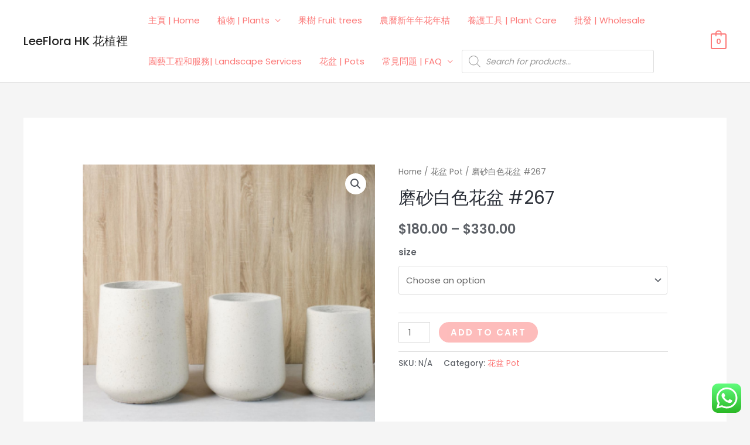

--- FILE ---
content_type: text/html; charset=utf-8
request_url: https://www.google.com/recaptcha/api2/aframe
body_size: 184
content:
<!DOCTYPE HTML><html><head><meta http-equiv="content-type" content="text/html; charset=UTF-8"></head><body><script nonce="Fx7rWQcHBEXX5X-Paj4e3g">/** Anti-fraud and anti-abuse applications only. See google.com/recaptcha */ try{var clients={'sodar':'https://pagead2.googlesyndication.com/pagead/sodar?'};window.addEventListener("message",function(a){try{if(a.source===window.parent){var b=JSON.parse(a.data);var c=clients[b['id']];if(c){var d=document.createElement('img');d.src=c+b['params']+'&rc='+(localStorage.getItem("rc::a")?sessionStorage.getItem("rc::b"):"");window.document.body.appendChild(d);sessionStorage.setItem("rc::e",parseInt(sessionStorage.getItem("rc::e")||0)+1);localStorage.setItem("rc::h",'1768808856532');}}}catch(b){}});window.parent.postMessage("_grecaptcha_ready", "*");}catch(b){}</script></body></html>